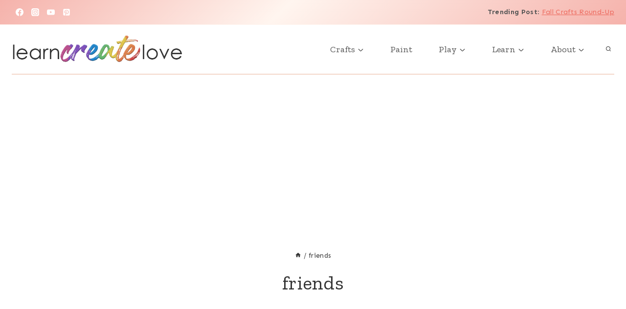

--- FILE ---
content_type: text/html; charset=UTF-8
request_url: https://learncreatelove.com/?tip_jar_wp_check_if_user_logged_in
body_size: -71
content:
{"success":false,"error_code":"not_logged_in","user_logged_in":false}

--- FILE ---
content_type: text/html; charset=utf-8
request_url: https://www.google.com/recaptcha/api2/aframe
body_size: 266
content:
<!DOCTYPE HTML><html><head><meta http-equiv="content-type" content="text/html; charset=UTF-8"></head><body><script nonce="vxLhI1JC1GrPyq3NAGDWJA">/** Anti-fraud and anti-abuse applications only. See google.com/recaptcha */ try{var clients={'sodar':'https://pagead2.googlesyndication.com/pagead/sodar?'};window.addEventListener("message",function(a){try{if(a.source===window.parent){var b=JSON.parse(a.data);var c=clients[b['id']];if(c){var d=document.createElement('img');d.src=c+b['params']+'&rc='+(localStorage.getItem("rc::a")?sessionStorage.getItem("rc::b"):"");window.document.body.appendChild(d);sessionStorage.setItem("rc::e",parseInt(sessionStorage.getItem("rc::e")||0)+1);localStorage.setItem("rc::h",'1768956156169');}}}catch(b){}});window.parent.postMessage("_grecaptcha_ready", "*");}catch(b){}</script></body></html>